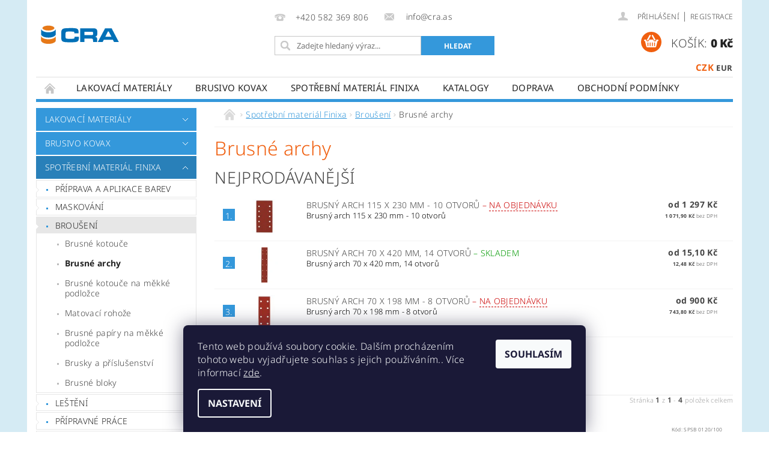

--- FILE ---
content_type: text/html; charset=utf-8
request_url: https://eshop.cra.as/finixa-brusne-archy/
body_size: 17750
content:
<!DOCTYPE html>
<html id="css" xml:lang='cs' lang='cs' class="external-fonts-loaded">
    <head>
        <link rel="preconnect" href="https://cdn.myshoptet.com" /><link rel="dns-prefetch" href="https://cdn.myshoptet.com" /><link rel="preload" href="https://cdn.myshoptet.com/prj/dist/master/cms/libs/jquery/jquery-1.11.3.min.js" as="script" />        <script>
dataLayer = [];
dataLayer.push({'shoptet' : {
    "pageId": 984,
    "pageType": "category",
    "currency": "CZK",
    "currencyInfo": {
        "decimalSeparator": ",",
        "exchangeRate": 1,
        "priceDecimalPlaces": 2,
        "symbol": "K\u010d",
        "symbolLeft": 0,
        "thousandSeparator": " "
    },
    "language": "cs",
    "projectId": 294063,
    "category": {
        "guid": "afc887b9-78aa-11e9-beb1-002590dad85e",
        "path": "Spot\u0159ebn\u00ed materi\u00e1l Finixa | Brou\u0161en\u00ed | Brusn\u00e9 archy",
        "parentCategoryGuid": "6796f207-78aa-11e9-beb1-002590dad85e"
    },
    "cartInfo": {
        "id": null,
        "freeShipping": false,
        "freeShippingFrom": 2500,
        "leftToFreeGift": {
            "formattedPrice": "0 K\u010d",
            "priceLeft": 0
        },
        "freeGift": false,
        "leftToFreeShipping": {
            "priceLeft": 2500,
            "dependOnRegion": 0,
            "formattedPrice": "2 500 K\u010d"
        },
        "discountCoupon": [],
        "getNoBillingShippingPrice": {
            "withoutVat": 0,
            "vat": 0,
            "withVat": 0
        },
        "cartItems": [],
        "taxMode": "ORDINARY"
    },
    "cart": [],
    "customer": {
        "priceRatio": 1,
        "priceListId": 1,
        "groupId": null,
        "registered": false,
        "mainAccount": false
    }
}});
dataLayer.push({'cookie_consent' : {
    "marketing": "denied",
    "analytics": "denied"
}});
document.addEventListener('DOMContentLoaded', function() {
    shoptet.consent.onAccept(function(agreements) {
        if (agreements.length == 0) {
            return;
        }
        dataLayer.push({
            'cookie_consent' : {
                'marketing' : (agreements.includes(shoptet.config.cookiesConsentOptPersonalisation)
                    ? 'granted' : 'denied'),
                'analytics': (agreements.includes(shoptet.config.cookiesConsentOptAnalytics)
                    ? 'granted' : 'denied')
            },
            'event': 'cookie_consent'
        });
    });
});
</script>

        <meta http-equiv="content-type" content="text/html; charset=utf-8" />
        <title>Brusné archy - CRA e-shop</title>

        <meta name="viewport" content="width=device-width, initial-scale=1.0" />
        <meta name="format-detection" content="telephone=no" />

        
            <meta property="og:type" content="website"><meta property="og:site_name" content="eshop.cra.as"><meta property="og:url" content="https://eshop.cra.as/finixa-brusne-archy/"><meta property="og:title" content="Brusné archy - CRA e-shop"><meta name="author" content="CRA e-shop"><meta name="web_author" content="Shoptet.cz"><meta name="dcterms.rightsHolder" content="eshop.cra.as"><meta name="robots" content="index,follow"><meta property="og:image" content="https://cdn.myshoptet.com/usr/eshop.cra.as/user/logos/logo.gif?t=1769209618"><meta property="og:description" content="Brusné archy, CRA e-shop"><meta name="description" content="Brusné archy, CRA e-shop">
        


        
        <noscript>
            <style media="screen">
                #category-filter-hover {
                    display: block !important;
                }
            </style>
        </noscript>
        
    <link href="https://cdn.myshoptet.com/prj/dist/master/cms/templates/frontend_templates/shared/css/font-face/noto-sans.css" rel="stylesheet"><link href="https://cdn.myshoptet.com/prj/dist/master/shop/dist/font-shoptet-04.css.7d79974e5b4cdb582ad8.css" rel="stylesheet">    <script>
        var oldBrowser = false;
    </script>
    <!--[if lt IE 9]>
        <script src="https://cdnjs.cloudflare.com/ajax/libs/html5shiv/3.7.3/html5shiv.js"></script>
        <script>
            var oldBrowser = '<strong>Upozornění!</strong> Používáte zastaralý prohlížeč, který již není podporován. Prosím <a href="https://www.whatismybrowser.com/" target="_blank" rel="nofollow">aktualizujte svůj prohlížeč</a> a zvyšte své UX.';
        </script>
    <![endif]-->

        <style>:root {--color-primary: #3498db;--color-primary-h: 204;--color-primary-s: 70%;--color-primary-l: 53%;--color-primary-hover: #2980b9;--color-primary-hover-h: 204;--color-primary-hover-s: 64%;--color-primary-hover-l: 44%;--color-secondary: #F05F0F;--color-secondary-h: 21;--color-secondary-s: 88%;--color-secondary-l: 50%;--color-secondary-hover: #F05F0F;--color-secondary-hover-h: 21;--color-secondary-hover-s: 88%;--color-secondary-hover-l: 50%;--color-tertiary: #000000;--color-tertiary-h: 0;--color-tertiary-s: 0%;--color-tertiary-l: 0%;--color-tertiary-hover: #000000;--color-tertiary-hover-h: 0;--color-tertiary-hover-s: 0%;--color-tertiary-hover-l: 0%;--color-header-background: #ffffff;--template-font: "Noto Sans";--template-headings-font: "Noto Sans";--header-background-url: url("https://cdn.myshoptet.com/prj/dist/master/cms/img/header_backgrounds/04-blue.png");--cookies-notice-background: #1A1937;--cookies-notice-color: #F8FAFB;--cookies-notice-button-hover: #f5f5f5;--cookies-notice-link-hover: #27263f;--templates-update-management-preview-mode-content: "Náhled aktualizací šablony je aktivní pro váš prohlížeč."}</style>

        <style>:root {--logo-x-position: 8px;--logo-y-position: 38px;--front-image-x-position: 319px;--front-image-y-position: 0px;}</style>

        <link href="https://cdn.myshoptet.com/prj/dist/master/shop/dist/main-04.css.55ec9317567af1708cb4.css" rel="stylesheet" media="screen" />

        <link rel="stylesheet" href="https://cdn.myshoptet.com/prj/dist/master/cms/templates/frontend_templates/_/css/print.css" media="print" />
                            <link rel="shortcut icon" href="/favicon.ico" type="image/x-icon" />
                                    <link rel="canonical" href="https://eshop.cra.as/finixa-brusne-archy/" />
        
        
        
        
                
                            <style>
                    /* custom background */
                    #main-wrapper {
                                                    background-color: #D5EBF4 !important;
                                                                            background-position: top center !important;
                            background-repeat: no-repeat !important;
                                                                            background-attachment: scroll !important;
                                                                    }
                </style>
                    
                <script>var shoptet = shoptet || {};shoptet.abilities = {"about":{"generation":2,"id":"04"},"config":{"category":{"product":{"image_size":"detail_alt_1"}},"navigation_breakpoint":991,"number_of_active_related_products":2,"product_slider":{"autoplay":false,"autoplay_speed":3000,"loop":true,"navigation":true,"pagination":true,"shadow_size":0}},"elements":{"recapitulation_in_checkout":true},"feature":{"directional_thumbnails":false,"extended_ajax_cart":false,"extended_search_whisperer":false,"fixed_header":false,"images_in_menu":false,"product_slider":false,"simple_ajax_cart":true,"smart_labels":false,"tabs_accordion":false,"tabs_responsive":false,"top_navigation_menu":false,"user_action_fullscreen":false}};shoptet.design = {"template":{"name":"Pop","colorVariant":"Sapphire"},"layout":{"homepage":"catalog3","subPage":"catalog3","productDetail":"catalog4"},"colorScheme":{"conversionColor":"#F05F0F","conversionColorHover":"#F05F0F","color1":"#3498db","color2":"#2980b9","color3":"#000000","color4":"#000000"},"fonts":{"heading":"Noto Sans","text":"Noto Sans"},"header":{"backgroundImage":"https:\/\/eshop.cra.ascms\/img\/header_backgrounds\/04-blue.png","image":null,"logo":"https:\/\/eshop.cra.asuser\/logos\/logo.gif","color":"#ffffff"},"background":{"enabled":true,"color":{"enabled":true,"color":"#D5EBF4"},"image":{"url":null,"attachment":"scroll","position":"center"}}};shoptet.config = {};shoptet.events = {};shoptet.runtime = {};shoptet.content = shoptet.content || {};shoptet.updates = {};shoptet.messages = [];shoptet.messages['lightboxImg'] = "Obrázek";shoptet.messages['lightboxOf'] = "z";shoptet.messages['more'] = "Více";shoptet.messages['cancel'] = "Zrušit";shoptet.messages['removedItem'] = "Položka byla odstraněna z košíku.";shoptet.messages['discountCouponWarning'] = "Zapomněli jste uplatnit slevový kupón. Pro pokračování jej uplatněte pomocí tlačítka vedle vstupního pole, nebo jej smažte.";shoptet.messages['charsNeeded'] = "Prosím, použijte minimálně 3 znaky!";shoptet.messages['invalidCompanyId'] = "Neplané IČ, povoleny jsou pouze číslice";shoptet.messages['needHelp'] = "Potřebujete pomoc?";shoptet.messages['showContacts'] = "Zobrazit kontakty";shoptet.messages['hideContacts'] = "Skrýt kontakty";shoptet.messages['ajaxError'] = "Došlo k chybě; obnovte prosím stránku a zkuste to znovu.";shoptet.messages['variantWarning'] = "Zvolte prosím variantu produktu.";shoptet.messages['chooseVariant'] = "Zvolte variantu";shoptet.messages['unavailableVariant'] = "Tato varianta není dostupná a není možné ji objednat.";shoptet.messages['withVat'] = "včetně DPH";shoptet.messages['withoutVat'] = "bez DPH";shoptet.messages['toCart'] = "Do košíku";shoptet.messages['emptyCart'] = "Prázdný košík";shoptet.messages['change'] = "Změnit";shoptet.messages['chosenBranch'] = "Zvolená pobočka";shoptet.messages['validatorRequired'] = "Povinné pole";shoptet.messages['validatorEmail'] = "Prosím vložte platnou e-mailovou adresu";shoptet.messages['validatorUrl'] = "Prosím vložte platnou URL adresu";shoptet.messages['validatorDate'] = "Prosím vložte platné datum";shoptet.messages['validatorNumber'] = "Vložte číslo";shoptet.messages['validatorDigits'] = "Prosím vložte pouze číslice";shoptet.messages['validatorCheckbox'] = "Zadejte prosím všechna povinná pole";shoptet.messages['validatorConsent'] = "Bez souhlasu nelze odeslat.";shoptet.messages['validatorPassword'] = "Hesla se neshodují";shoptet.messages['validatorInvalidPhoneNumber'] = "Vyplňte prosím platné telefonní číslo bez předvolby.";shoptet.messages['validatorInvalidPhoneNumberSuggestedRegion'] = "Neplatné číslo — navržený region: %1";shoptet.messages['validatorInvalidCompanyId'] = "Neplatné IČ, musí být ve tvaru jako %1";shoptet.messages['validatorFullName'] = "Nezapomněli jste příjmení?";shoptet.messages['validatorHouseNumber'] = "Prosím zadejte správné číslo domu";shoptet.messages['validatorZipCode'] = "Zadané PSČ neodpovídá zvolené zemi";shoptet.messages['validatorShortPhoneNumber'] = "Telefonní číslo musí mít min. 8 znaků";shoptet.messages['choose-personal-collection'] = "Prosím vyberte místo doručení u osobního odběru, není zvoleno.";shoptet.messages['choose-external-shipping'] = "Upřesněte prosím vybraný způsob dopravy";shoptet.messages['choose-ceska-posta'] = "Pobočka České Pošty není určena, zvolte prosím některou";shoptet.messages['choose-hupostPostaPont'] = "Pobočka Maďarské pošty není vybrána, zvolte prosím nějakou";shoptet.messages['choose-postSk'] = "Pobočka Slovenské pošty není zvolena, vyberte prosím některou";shoptet.messages['choose-ulozenka'] = "Pobočka Uloženky nebyla zvolena, prosím vyberte některou";shoptet.messages['choose-zasilkovna'] = "Pobočka Zásilkovny nebyla zvolena, prosím vyberte některou";shoptet.messages['choose-ppl-cz'] = "Pobočka PPL ParcelShop nebyla vybrána, vyberte prosím jednu";shoptet.messages['choose-glsCz'] = "Pobočka GLS ParcelShop nebyla zvolena, prosím vyberte některou";shoptet.messages['choose-dpd-cz'] = "Ani jedna z poboček služby DPD Parcel Shop nebyla zvolená, prosím vyberte si jednu z možností.";shoptet.messages['watchdogType'] = "Je zapotřebí vybrat jednu z možností u sledování produktu.";shoptet.messages['watchdog-consent-required'] = "Musíte zaškrtnout všechny povinné souhlasy";shoptet.messages['watchdogEmailEmpty'] = "Prosím vyplňte e-mail";shoptet.messages['privacyPolicy'] = 'Musíte souhlasit s ochranou osobních údajů';shoptet.messages['amountChanged'] = '(množství bylo změněno)';shoptet.messages['unavailableCombination'] = 'Není k dispozici v této kombinaci';shoptet.messages['specifyShippingMethod'] = 'Upřesněte dopravu';shoptet.messages['PIScountryOptionMoreBanks'] = 'Možnost platby z %1 bank';shoptet.messages['PIScountryOptionOneBank'] = 'Možnost platby z 1 banky';shoptet.messages['PIScurrencyInfoCZK'] = 'V měně CZK lze zaplatit pouze prostřednictvím českých bank.';shoptet.messages['PIScurrencyInfoHUF'] = 'V měně HUF lze zaplatit pouze prostřednictvím maďarských bank.';shoptet.messages['validatorVatIdWaiting'] = "Ověřujeme";shoptet.messages['validatorVatIdValid'] = "Ověřeno";shoptet.messages['validatorVatIdInvalid'] = "DIČ se nepodařilo ověřit, i přesto můžete objednávku dokončit";shoptet.messages['validatorVatIdInvalidOrderForbid'] = "Zadané DIČ nelze nyní ověřit, protože služba ověřování je dočasně nedostupná. Zkuste opakovat zadání později, nebo DIČ vymažte s vaši objednávku dokončete v režimu OSS. Případně kontaktujte prodejce.";shoptet.messages['validatorVatIdInvalidOssRegime'] = "Zadané DIČ nemůže být ověřeno, protože služba ověřování je dočasně nedostupná. Vaše objednávka bude dokončena v režimu OSS. Případně kontaktujte prodejce.";shoptet.messages['previous'] = "Předchozí";shoptet.messages['next'] = "Následující";shoptet.messages['close'] = "Zavřít";shoptet.messages['imageWithoutAlt'] = "Tento obrázek nemá popisek";shoptet.messages['newQuantity'] = "Nové množství:";shoptet.messages['currentQuantity'] = "Aktuální množství:";shoptet.messages['quantityRange'] = "Prosím vložte číslo v rozmezí %1 a %2";shoptet.messages['skipped'] = "Přeskočeno";shoptet.messages.validator = {};shoptet.messages.validator.nameRequired = "Zadejte jméno a příjmení.";shoptet.messages.validator.emailRequired = "Zadejte e-mailovou adresu (např. jan.novak@example.com).";shoptet.messages.validator.phoneRequired = "Zadejte telefonní číslo.";shoptet.messages.validator.messageRequired = "Napište komentář.";shoptet.messages.validator.descriptionRequired = shoptet.messages.validator.messageRequired;shoptet.messages.validator.captchaRequired = "Vyplňte bezpečnostní kontrolu.";shoptet.messages.validator.consentsRequired = "Potvrďte svůj souhlas.";shoptet.messages.validator.scoreRequired = "Zadejte počet hvězdiček.";shoptet.messages.validator.passwordRequired = "Zadejte heslo, které bude obsahovat min. 4 znaky.";shoptet.messages.validator.passwordAgainRequired = shoptet.messages.validator.passwordRequired;shoptet.messages.validator.currentPasswordRequired = shoptet.messages.validator.passwordRequired;shoptet.messages.validator.birthdateRequired = "Zadejte datum narození.";shoptet.messages.validator.billFullNameRequired = "Zadejte jméno a příjmení.";shoptet.messages.validator.deliveryFullNameRequired = shoptet.messages.validator.billFullNameRequired;shoptet.messages.validator.billStreetRequired = "Zadejte název ulice.";shoptet.messages.validator.deliveryStreetRequired = shoptet.messages.validator.billStreetRequired;shoptet.messages.validator.billHouseNumberRequired = "Zadejte číslo domu.";shoptet.messages.validator.deliveryHouseNumberRequired = shoptet.messages.validator.billHouseNumberRequired;shoptet.messages.validator.billZipRequired = "Zadejte PSČ.";shoptet.messages.validator.deliveryZipRequired = shoptet.messages.validator.billZipRequired;shoptet.messages.validator.billCityRequired = "Zadejte název města.";shoptet.messages.validator.deliveryCityRequired = shoptet.messages.validator.billCityRequired;shoptet.messages.validator.companyIdRequired = "Zadejte IČ.";shoptet.messages.validator.vatIdRequired = "Zadejte DIČ.";shoptet.messages.validator.billCompanyRequired = "Zadejte název společnosti.";shoptet.messages['loading'] = "Načítám…";shoptet.messages['stillLoading'] = "Stále načítám…";shoptet.messages['loadingFailed'] = "Načtení se nezdařilo. Zkuste to znovu.";shoptet.messages['productsSorted'] = "Produkty seřazeny.";shoptet.messages['formLoadingFailed'] = "Formulář se nepodařilo načíst. Zkuste to prosím znovu.";shoptet.messages.moreInfo = "Více informací";shoptet.config.orderingProcess = {active: false,step: false};shoptet.config.documentsRounding = '3';shoptet.config.documentPriceDecimalPlaces = '0';shoptet.config.thousandSeparator = ' ';shoptet.config.decSeparator = ',';shoptet.config.decPlaces = '2';shoptet.config.decPlacesSystemDefault = '2';shoptet.config.currencySymbol = 'Kč';shoptet.config.currencySymbolLeft = '0';shoptet.config.defaultVatIncluded = 1;shoptet.config.defaultProductMaxAmount = 9999;shoptet.config.inStockAvailabilityId = -1;shoptet.config.defaultProductMaxAmount = 9999;shoptet.config.inStockAvailabilityId = -1;shoptet.config.cartActionUrl = '/action/Cart';shoptet.config.advancedOrderUrl = '/action/Cart/GetExtendedOrder/';shoptet.config.cartContentUrl = '/action/Cart/GetCartContent/';shoptet.config.stockAmountUrl = '/action/ProductStockAmount/';shoptet.config.addToCartUrl = '/action/Cart/addCartItem/';shoptet.config.removeFromCartUrl = '/action/Cart/deleteCartItem/';shoptet.config.updateCartUrl = '/action/Cart/setCartItemAmount/';shoptet.config.addDiscountCouponUrl = '/action/Cart/addDiscountCoupon/';shoptet.config.setSelectedGiftUrl = '/action/Cart/setSelectedGift/';shoptet.config.rateProduct = '/action/ProductDetail/RateProduct/';shoptet.config.customerDataUrl = '/action/OrderingProcess/step2CustomerAjax/';shoptet.config.registerUrl = '/registrace/';shoptet.config.agreementCookieName = 'site-agreement';shoptet.config.cookiesConsentUrl = '/action/CustomerCookieConsent/';shoptet.config.cookiesConsentIsActive = 1;shoptet.config.cookiesConsentOptAnalytics = 'analytics';shoptet.config.cookiesConsentOptPersonalisation = 'personalisation';shoptet.config.cookiesConsentOptNone = 'none';shoptet.config.cookiesConsentRefuseDuration = 7;shoptet.config.cookiesConsentName = 'CookiesConsent';shoptet.config.agreementCookieExpire = 30;shoptet.config.cookiesConsentSettingsUrl = '/cookies-settings/';shoptet.config.fonts = {"google":{"attributes":"300,400,600,700,900:latin-ext","families":["Noto Sans"],"urls":["https:\/\/cdn.myshoptet.com\/prj\/dist\/master\/cms\/templates\/frontend_templates\/shared\/css\/font-face\/noto-sans.css"]},"custom":{"families":["shoptet"],"urls":["https:\/\/cdn.myshoptet.com\/prj\/dist\/master\/shop\/dist\/font-shoptet-04.css.7d79974e5b4cdb582ad8.css"]}};shoptet.config.mobileHeaderVersion = '1';shoptet.config.fbCAPIEnabled = false;shoptet.config.fbPixelEnabled = true;shoptet.config.fbCAPIUrl = '/action/FacebookCAPI/';shoptet.content.regexp = /strana-[0-9]+[\/]/g;shoptet.content.colorboxHeader = '<div class="colorbox-html-content">';shoptet.content.colorboxFooter = '</div>';shoptet.customer = {};shoptet.csrf = shoptet.csrf || {};shoptet.csrf.token = 'csrf_U2jUaPam9c5e90bdee37478c';shoptet.csrf.invalidTokenModal = '<div><h2>Přihlaste se prosím znovu</h2><p>Omlouváme se, ale Váš CSRF token pravděpodobně vypršel. Abychom mohli udržet Vaši bezpečnost na co největší úrovni potřebujeme, abyste se znovu přihlásili.</p><p>Děkujeme za pochopení.</p><div><a href="/login/?backTo=%2Ffinixa-brusne-archy%2F">Přihlášení</a></div></div> ';shoptet.csrf.formsSelector = 'csrf-enabled';shoptet.csrf.submitListener = true;shoptet.csrf.validateURL = '/action/ValidateCSRFToken/Index/';shoptet.csrf.refreshURL = '/action/RefreshCSRFTokenNew/Index/';shoptet.csrf.enabled = true;shoptet.config.googleAnalytics ||= {};shoptet.config.googleAnalytics.isGa4Enabled = true;shoptet.config.googleAnalytics.route ||= {};shoptet.config.googleAnalytics.route.ua = "UA";shoptet.config.googleAnalytics.route.ga4 = "GA4";shoptet.config.ums_a11y_category_page = true;shoptet.config.discussion_rating_forms = false;shoptet.config.ums_forms_redesign = false;shoptet.config.showPriceWithoutVat = '';shoptet.config.ums_a11y_login = false;</script>
        <script src="https://cdn.myshoptet.com/prj/dist/master/cms/libs/jquery/jquery-1.11.3.min.js"></script><script src="https://cdn.myshoptet.com/prj/dist/master/cms/libs/jquery/jquery-migrate-1.4.1.min.js"></script><script src="https://cdn.myshoptet.com/prj/dist/master/cms/libs/jquery/jquery-ui-1.8.24.min.js"></script>
    <script src="https://cdn.myshoptet.com/prj/dist/master/shop/dist/main-04.js.cd0f12ca7fcb266dd765.js"></script>
<script src="https://cdn.myshoptet.com/prj/dist/master/shop/dist/shared-2g.js.aa13ef3ecca51cd89ec5.js"></script><script src="https://cdn.myshoptet.com/prj/dist/master/cms/libs/jqueryui/i18n/datepicker-cs.js"></script><script>if (window.self !== window.top) {const script = document.createElement('script');script.type = 'module';script.src = "https://cdn.myshoptet.com/prj/dist/master/shop/dist/editorPreview.js.e7168e827271d1c16a1d.js";document.body.appendChild(script);}</script>        <script>
            jQuery.extend(jQuery.cybergenicsFormValidator.messages, {
                required: "Povinné pole",
                email: "Prosím vložte platnou e-mailovou adresu",
                url: "Prosím vložte platnou URL adresu",
                date: "Prosím vložte platné datum",
                number: "Vložte číslo",
                digits: "Prosím vložte pouze číslice",
                checkbox: "Zadejte prosím všechna povinná pole",
                validatorConsent: "Bez souhlasu nelze odeslat.",
                password: "Hesla se neshodují",
                invalidPhoneNumber: "Vyplňte prosím platné telefonní číslo bez předvolby.",
                invalidCompanyId: 'Nevalidní IČ, musí mít přesně 8 čísel (před kratší IČ lze dát nuly)',
                fullName: "Nezapomněli jste příjmení?",
                zipCode: "Zadané PSČ neodpovídá zvolené zemi",
                houseNumber: "Prosím zadejte správné číslo domu",
                shortPhoneNumber: "Telefonní číslo musí mít min. 8 znaků",
                privacyPolicy: "Musíte souhlasit s ochranou osobních údajů"
            });
        </script>
                                    
                
        
        <!-- User include -->
                <!-- project html code header -->
<meta name="facebook-domain-verification" content="im7fgdamybt63wc588113jgmj0uflw" />

<style type="text/css">

h1 { text-transform: none;
        color: #F05F0F;
        font-size: 2rem;
 }

#main {
    background: #FFFFFF;
}

p {
    color: #000000;
}

.p-name {
    color: #2E5A83;
    font-weight: bold;
}

#subcategories a {
    color: #2E5A83;
    font-weight: bold;
}

.bool-tip {
    background: #0170B7;
}

.bool-action, .bool-discount {
    background: #F05F0F;
}

.red {
    color: #F05F0F;
}

.information-bubble {
    color: #F05F0F;
}

#menu li a, .navigation-menu li a {
  padding: 0 1.2rem 0; }

</style>

        <!-- /User include -->
                                <!-- Global site tag (gtag.js) - Google Analytics -->
    <script async src="https://www.googletagmanager.com/gtag/js?id=G-MTWZM4S0D8"></script>
    <script>
        
        window.dataLayer = window.dataLayer || [];
        function gtag(){dataLayer.push(arguments);}
        

                    console.debug('default consent data');

            gtag('consent', 'default', {"ad_storage":"denied","analytics_storage":"denied","ad_user_data":"denied","ad_personalization":"denied","wait_for_update":500});
            dataLayer.push({
                'event': 'default_consent'
            });
        
        gtag('js', new Date());

        
                gtag('config', 'G-MTWZM4S0D8', {"groups":"GA4","send_page_view":false,"content_group":"category","currency":"CZK","page_language":"cs"});
        
        
        
        
        
        
                    gtag('event', 'page_view', {"send_to":"GA4","page_language":"cs","content_group":"category","currency":"CZK"});
        
        
        
        
        
        
        
        
        
        
        
        
        
        document.addEventListener('DOMContentLoaded', function() {
            if (typeof shoptet.tracking !== 'undefined') {
                for (var id in shoptet.tracking.bannersList) {
                    gtag('event', 'view_promotion', {
                        "send_to": "UA",
                        "promotions": [
                            {
                                "id": shoptet.tracking.bannersList[id].id,
                                "name": shoptet.tracking.bannersList[id].name,
                                "position": shoptet.tracking.bannersList[id].position
                            }
                        ]
                    });
                }
            }

            shoptet.consent.onAccept(function(agreements) {
                if (agreements.length !== 0) {
                    console.debug('gtag consent accept');
                    var gtagConsentPayload =  {
                        'ad_storage': agreements.includes(shoptet.config.cookiesConsentOptPersonalisation)
                            ? 'granted' : 'denied',
                        'analytics_storage': agreements.includes(shoptet.config.cookiesConsentOptAnalytics)
                            ? 'granted' : 'denied',
                                                                                                'ad_user_data': agreements.includes(shoptet.config.cookiesConsentOptPersonalisation)
                            ? 'granted' : 'denied',
                        'ad_personalization': agreements.includes(shoptet.config.cookiesConsentOptPersonalisation)
                            ? 'granted' : 'denied',
                        };
                    console.debug('update consent data', gtagConsentPayload);
                    gtag('consent', 'update', gtagConsentPayload);
                    dataLayer.push(
                        { 'event': 'update_consent' }
                    );
                }
            });
        });
    </script>

                <!-- Facebook Pixel Code -->
<script type="text/plain" data-cookiecategory="analytics">
!function(f,b,e,v,n,t,s){if(f.fbq)return;n=f.fbq=function(){n.callMethod?
            n.callMethod.apply(n,arguments):n.queue.push(arguments)};if(!f._fbq)f._fbq=n;
            n.push=n;n.loaded=!0;n.version='2.0';n.queue=[];t=b.createElement(e);t.async=!0;
            t.src=v;s=b.getElementsByTagName(e)[0];s.parentNode.insertBefore(t,s)}(window,
            document,'script','//connect.facebook.net/en_US/fbevents.js');
$(document).ready(function(){
fbq('set', 'autoConfig', 'false', '437408200812339')
fbq("init", "437408200812339", {}, { agent:"plshoptet" });
fbq("track", "PageView",{}, {"eventID":"9f4b40e31516cd3e25bd4712143fd0a0"});
window.dataLayer = window.dataLayer || [];
dataLayer.push({"fbpixel": "loaded","event": "fbloaded"});
fbq("track", "ViewCategory", {"content_name":"Brusn\u00e9 archy","content_category":"Brusn\u00e9 archy","content_ids":["SPSD 0080\/100","SPSC 0080","SPSB 0080\/100","SPSA 0080\/100"],"content_type":"product"}, {"eventID":"9f4b40e31516cd3e25bd4712143fd0a0"});
});
</script>
<noscript>
<img height="1" width="1" style="display:none" src="https://www.facebook.com/tr?id=437408200812339&ev=PageView&noscript=1"/>
</noscript>
<!-- End Facebook Pixel Code -->

                                                    </head>
        <body class="desktop id-984 in-finixa-brusne-archy template-04 type-category page-category ajax-add-to-cart">
        
        <div id="fb-root"></div>
        <script>
            window.fbAsyncInit = function() {
                FB.init({
                    autoLogAppEvents : true,
                    xfbml            : true,
                    version          : 'v24.0'
                });
            };
        </script>
        <script async defer crossorigin="anonymous" src="https://connect.facebook.net/cs_CZ/sdk.js#xfbml=1&version=v24.0"></script>
        
                
        
        <div id="main-wrapper">
            <div id="main-wrapper-in" class="large-12 medium-12 small-12">
                <div id="main" class="large-12 medium-12 small-12 row">

                    

                    <div id="header" class="large-12 medium-12 small-12 columns">
                        <header id="header-in" class="large-12 medium-12 small-12 clearfix">
                            
<div class="row currable">
    
                        <div class="large-4 medium-4 small-6 columns">
                        <a href="/" title="CRA e-shop" id="logo" data-testid="linkWebsiteLogo"><img src="https://cdn.myshoptet.com/usr/eshop.cra.as/user/logos/logo.gif" alt="CRA e-shop" /></a>
        </div>
    
    
        <div class="large-4 medium-4 small-12 columns">
                                                <div class="large-12 row collapse header-contacts">
                                                                                       <div class="large-6 medium-12 small-12 header-phone columns left">
                    <a href="tel:+420582369806" title="Telefon"><span>+420 582 369 806</span></a>
                    </div>
                                                    <div class="large-6 medium-12 small-12 header-email columns left">
                                                    <a href="mailto:info@cra.as"><span>
                            info@cra.as</span></a>
                                            </div>
                            </div>
            
                        <div class="searchform large-12 medium-12 small-12" itemscope itemtype="https://schema.org/WebSite">
                <meta itemprop="headline" content="Brusné archy"/>
<meta itemprop="url" content="https://eshop.cra.as"/>
        <meta itemprop="text" content="Brusné archy, CRA e-shop"/>

                <form class="search-whisperer-wrap-v1 search-whisperer-wrap" action="/action/ProductSearch/prepareString/" method="post" itemprop="potentialAction" itemscope itemtype="https://schema.org/SearchAction" data-testid="searchForm">
                    <fieldset>
                        <meta itemprop="target" content="https://eshop.cra.as/vyhledavani/?string={string}"/>
                        <div class="large-8 medium-8 small-12 left">
                            <input type="hidden" name="language" value="cs" />
                            <input type="search" name="string" itemprop="query-input" class="s-word" placeholder="Zadejte hledaný výraz..." autocomplete="off" data-testid="searchInput" />
                        </div>
                        <div class="tar large-4 medium-4 small-2 left b-search-wrap">
                            <input type="submit" value="Hledat" class="b-search tiny button" data-testid="searchBtn" />
                        </div>
                        <div class="search-whisperer-container-js"></div>
                        <div class="search-notice large-12 medium-12 small-12" data-testid="searchMsg">Prosím, použijte minimálně 3 znaky!</div>
                    </fieldset>
                </form>
            </div>
        </div>
    
    
        <div class="large-4 medium-4 small-12 columns">
                        <div id="top-links" class="large-12 medium-12 small-12">
                <span class="responsive-mobile-visible responsive-all-hidden box-account-links-trigger-wrap">
                    <span class="box-account-links-trigger"></span>
                </span>
                <ul class="responsive-mobile-hidden box-account-links list-inline list-reset">
                    
                                                                                                                        <li>
                                        <a class="icon-account-login" href="/login/?backTo=%2Ffinixa-brusne-archy%2F" title="Přihlášení" data-testid="signin" rel="nofollow"><span>Přihlášení</span></a>
                                    </li>
                                    <li>
                                        <span class="responsive-mobile-hidden"> |</span>
                                        <a href="/registrace/" title="Registrace" data-testid="headerSignup" rel="nofollow">Registrace</a>
                                    </li>
                                                                                                        
                </ul>
            </div>
                                        <div id="langs-curr">
                    <strong>
                                                    <a href="/action/Currency/changeCurrency/?currencyCode=CZK" title="CZK" class="active" rel="nofollow">CZK</a>
                                                    <a href="/action/Currency/changeCurrency/?currencyCode=EUR" title="EUR" rel="nofollow">EUR</a>
                                            </strong>
                </div>
            
                                            
                <div class="place-cart-here">
                    <div id="header-cart-wrapper" class="header-cart-wrapper menu-element-wrap">
    <a href="/kosik/" id="header-cart" class="header-cart" data-testid="headerCart" rel="nofollow">
        <span class="responsive-mobile-hidden">Košík:</span>
        
        <strong class="header-cart-price" data-testid="headerCartPrice">
            0 Kč
        </strong>
    </a>

    <div id="cart-recapitulation" class="cart-recapitulation menu-element-submenu align-right hover-hidden" data-testid="popupCartWidget">
                    <div class="cart-reca-single darken tac" data-testid="cartTitle">
                Váš nákupní košík je prázdný            </div>
            </div>
</div>
                </div>
                    </div>
    
</div>

             <nav id="menu" class="large-12 medium-12 small-12"><ul class="inline-list list-inline valign-top-inline left"><li class="first-line"><a href="/" id="a-home" data-testid="headerMenuItem">Úvodní stránka</a></li><li class="menu-item-833 navigation-submenu-trigger-wrap icon-menu-arrow-wrap">
        <a href="/baslac-lesonal-troton/" data-testid="headerMenuItem">
                    <span class="navigation-submenu-trigger icon-menu-arrow-down icon-menu-arrow"></span>
                Lakovací materiály
    </a>
        <ul class="navigation-submenu navigation-menu">
                    <li class="menu-item-836">
                <a href="/baslac/" data-image="https://cdn.myshoptet.com/usr/eshop.cra.as/user/categories/thumb/groupe-narrow.png">Baslac</a>
            </li>
                    <li class="menu-item-1167">
                <a href="/lesonal/" data-image="https://cdn.myshoptet.com/usr/eshop.cra.as/user/categories/thumb/lesonal_kategorie.jpg">Lesonal</a>
            </li>
                    <li class="menu-item-885">
                <a href="/troton/" data-image="https://cdn.myshoptet.com/usr/eshop.cra.as/user/categories/thumb/gupa_master_.jpg">Troton</a>
            </li>
            </ul>
    </li><li class="menu-item-695 navigation-submenu-trigger-wrap icon-menu-arrow-wrap">
        <a href="/kovax/" data-testid="headerMenuItem">
                    <span class="navigation-submenu-trigger icon-menu-arrow-down icon-menu-arrow"></span>
                Brusivo Kovax
    </a>
        <ul class="navigation-submenu navigation-menu">
                    <li class="menu-item-701">
                <a href="/kovax-brusne-kotouce-p40-p600/" data-image="https://cdn.myshoptet.com/usr/eshop.cra.as/user/categories/thumb/premium_776-568_152mm15h_300dpi.jpg">Brusné kotouče P40 - P600</a>
            </li>
                    <li class="menu-item-743">
                <a href="/kovax-brusne-kotouce-p800-p3000/" data-image="https://cdn.myshoptet.com/usr/eshop.cra.as/user/categories/thumb/magicdisc1_320_152mm15h_300dpi.jpg">Brusné kotouče P240 - P3000</a>
            </li>
                    <li class="menu-item-758">
                <a href="/kovax-brusne-formaty-p60-p400/" data-image="https://cdn.myshoptet.com/usr/eshop.cra.as/user/categories/thumb/premium_747_70x198mm8h_300dpi-1.jpg">Brusné formáty a role P60 - P400</a>
            </li>
                    <li class="menu-item-773">
                <a href="/kovax-brusne-formaty-p240-p3000/" data-image="https://cdn.myshoptet.com/usr/eshop.cra.as/user/categories/thumb/buflexdry_130x170mm_300dpi.jpg">Brusné formáty P240 - P3000</a>
            </li>
                    <li class="menu-item-1250">
                <a href="/brusne-houby/" data-image="https://cdn.myshoptet.com/usr/eshop.cra.as/user/categories/thumb/highflex_backsidesall.jpg">Brusné houby</a>
            </li>
                    <li class="menu-item-788">
                <a href="/brusivo-netkane-kofle-x/" data-image="https://cdn.myshoptet.com/usr/eshop.cra.as/user/categories/thumb/scuff-x_greyred_rolls_300dpi.jpg">Brusivo netkané Kofle-X</a>
            </li>
                    <li class="menu-item-791">
                <a href="/kovax-brusivo-na-penove-podlozce-foam-x/" data-image="https://cdn.myshoptet.com/usr/eshop.cra.as/user/categories/thumb/foamroll_kfx_115x25mm_doos_300dpi.jpg">Brusivo na pěnové podložce Foam-X</a>
            </li>
                    <li class="menu-item-794">
                <a href="/maskovaci-pasky/" data-image="https://cdn.myshoptet.com/usr/eshop.cra.as/user/categories/thumb/economy_maskingtape_9006036_36mm_72dpi.jpg">Maskovací pásky</a>
            </li>
                    <li class="menu-item-797">
                <a href="/kovax-rucni-bloky/" data-image="https://cdn.myshoptet.com/usr/eshop.cra.as/user/categories/thumb/handblock_assilex_8852140_120x160mmi.jpg">Ruční bloky</a>
            </li>
                    <li class="menu-item-800">
                <a href="/kovax-podlozne-talire/" data-image="https://cdn.myshoptet.com/usr/eshop.cra.as/user/categories/thumb/8850159_backuppad_proma-x_152mm15h_300dpi.jpg">Podložné talíře</a>
            </li>
                    <li class="menu-item-803">
                <a href="/kovax-mezivrstvy/" data-image="https://cdn.myshoptet.com/usr/eshop.cra.as/user/categories/thumb/9710091_interfacepad_soft_superassilex_152mm15h_300dpi.jpg">Mezivrstvy</a>
            </li>
                    <li class="menu-item-806">
                <a href="/kovax-rucni-podlozky/" data-image="https://cdn.myshoptet.com/usr/eshop.cra.as/user/categories/thumb/assilexpadm_9710094_75x120mm_300dpi.jpg">Ruční podložky</a>
            </li>
                    <li class="menu-item-809">
                <a href="/kovax-lestici-a-matovaci-pasty/" data-image="https://cdn.myshoptet.com/usr/eshop.cra.as/user/categories/thumb/eagelplex_8524050_1l_300dpi.jpg">Lešticí a matovací pasty</a>
            </li>
                    <li class="menu-item-827">
                <a href="/kovax-lestici-podlozky/" data-image="https://cdn.myshoptet.com/usr/eshop.cra.as/user/categories/thumb/hexagonpad_yellow_8586752_100mm_300dpi.jpg">Lešticí podložky</a>
            </li>
                    <li class="menu-item-812">
                <a href="/kovax-naradi/" data-image="https://cdn.myshoptet.com/usr/eshop.cra.as/user/categories/thumb/proma-xelectric150_9100500_300dpi.jpg">Nářadí</a>
            </li>
                    <li class="menu-item-815">
                <a href="/kovax-kompletni-katalog/" data-image="https://cdn.myshoptet.com/usr/eshop.cra.as/user/categories/thumb/katalog_kovax_2023.jpg">Katalog Kovax</a>
            </li>
            </ul>
    </li><li class="menu-item-858 navigation-submenu-trigger-wrap icon-menu-arrow-wrap">
        <a href="/finixa/" data-testid="headerMenuItem">
                    <span class="navigation-submenu-trigger icon-menu-arrow-down icon-menu-arrow"></span>
                Spotřební materiál Finixa
    </a>
        <ul class="navigation-submenu navigation-menu">
                    <li class="menu-item-876">
                <a href="/priprava-a-aplikace-barev/" data-image="https://cdn.myshoptet.com/usr/eshop.cra.as/user/categories/thumb/spg_81-2017o__ez.jpg">Příprava a aplikace barev</a>
            </li>
                    <li class="menu-item-942">
                <a href="/maskovani/" data-image="https://cdn.myshoptet.com/usr/eshop.cra.as/user/categories/thumb/fol-mst-2.jpg">Maskování</a>
            </li>
                    <li class="menu-item-978">
                <a href="/brouseni/" data-image="https://cdn.myshoptet.com/usr/eshop.cra.as/user/categories/thumb/sam_00-01.jpg">Broušení</a>
            </li>
                    <li class="menu-item-1005">
                <a href="/finixa-lesteni/" data-image="https://cdn.myshoptet.com/usr/eshop.cra.as/user/categories/thumb/polishing_set__.jpg">Leštění</a>
            </li>
                    <li class="menu-item-1011">
                <a href="/finixa-pripravne-prace/" data-image="https://cdn.myshoptet.com/usr/eshop.cra.as/user/categories/thumb/sof_20-21.jpg">Přípravné práce</a>
            </li>
                    <li class="menu-item-1038">
                <a href="/finixa-oprava-karoserie/" data-image="https://cdn.myshoptet.com/usr/eshop.cra.as/user/categories/thumb/pli_50-55-60.jpg">Oprava karoserie</a>
            </li>
                    <li class="menu-item-1074">
                <a href="/finixa-opravy-vad-a-reseni-problemu/" data-image="https://cdn.myshoptet.com/usr/eshop.cra.as/user/categories/thumb/drf_05.jpg">Opravy vad a řešení problémů</a>
            </li>
                    <li class="menu-item-1095">
                <a href="/finixa-vyrobky-pro-lakovaci-kabiny-a-pracoviste/" data-image="https://cdn.myshoptet.com/usr/eshop.cra.as/user/categories/thumb/cbp_05-25.jpg">Výrobky pro lakovací kabiny a pracoviště</a>
            </li>
                    <li class="menu-item-1098">
                <a href="/finixa-ochranne-pomucky/" data-image="https://cdn.myshoptet.com/usr/eshop.cra.as/user/categories/thumb/mas_20.jpg">Ochranné pomůcky</a>
            </li>
                    <li class="menu-item-1119">
                <a href="/finixa-ochrana-interieru-a-exterieru-automobilu/" data-image="https://cdn.myshoptet.com/usr/eshop.cra.as/user/categories/thumb/set_drw_05_wwb_00_buc_12_bui_12_mhw_05-10.jpg">Ochrana interiéru a exteriéru automobilů</a>
            </li>
                    <li class="menu-item-1137">
                <a href="/finixa-vybaveni-lakoven/" data-image="https://cdn.myshoptet.com/usr/eshop.cra.as/user/categories/thumb/equ_57.jpg">Vybavení lakoven</a>
            </li>
                    <li class="menu-item-1161">
                <a href="/finixa-reklamni-predmety/" data-image="https://cdn.myshoptet.com/usr/eshop.cra.as/user/categories/thumb/pro_035_no_controller.jpg">Reklamní předměty</a>
            </li>
                    <li class="menu-item-1301">
                <a href="/katalog-finixa/" data-image="https://cdn.myshoptet.com/usr/eshop.cra.as/user/categories/thumb/katalog_finixa_2023.jpg">KATALOG FINIXA</a>
            </li>
            </ul>
    </li><li class="menu-item-1310">
    <a href="/katalogy/" data-testid="headerMenuItem">
        Katalogy
    </a>
</li><li class="menu-item-1272">
    <a href="/doprava/" data-testid="headerMenuItem">
        Doprava
    </a>
</li><li class="menu-item-39">
    <a href="/obchodni-podminky/" data-testid="headerMenuItem">
        Obchodní podmínky
    </a>
</li><li class="menu-item-29">
    <a href="/kontakty/" data-testid="headerMenuItem">
        Kontakty
    </a>
</li></ul><div id="menu-helper-wrapper"><div id="menu-helper" data-testid="hamburgerMenu">&nbsp;</div><ul id="menu-helper-box"></ul></div></nav>

<script>
    $(document).ready(function() {
        checkSearchForm($('.searchform'), "Prosím, použijte minimálně 3 znaky!");
    });
    var userOptions = {
        carousel : {
            stepTimer : 5000,
            fadeTimer : 800
        }
    };
</script>

                        </header>
                    </div>
                    <div id="main-in" class="large-12 medium-12 small-12 columns">
                        <div id="main-in-in" class="large-12 medium-12 small-12">
                            
                            <div id="content" class="large-12 medium-12 small-12 row">
                                
                                                                            <aside id="column-l" class="large-3 medium-3 small-12 columns">
                                            <div id="column-l-in">
                                                                                                                                                    <div class="box-even">
                        
<div id="categories">
                        <div class="categories cat-01 expandable" id="cat-833">
                <div class="topic"><a href="/baslac-lesonal-troton/">Lakovací materiály</a></div>
        
    <ul >
                    <li class="expandable"><a href="/baslac/" title="Baslac">Baslac</a>
            </li>                 <li class="expandable"><a href="/lesonal/" title="Lesonal">Lesonal</a>
            </li>                 <li class="expandable"><a href="/troton/" title="Troton">Troton</a>
            </li>     </ul> 
    </div>
            <div class="categories cat-02 expandable" id="cat-695">
                <div class="topic"><a href="/kovax/">Brusivo Kovax</a></div>
        
    <ul >
                    <li class="expandable"><a href="/kovax-brusne-kotouce-p40-p600/" title="Brusné kotouče P40 - P600">Brusné kotouče P40 - P600</a>
            </li>                 <li class="expandable"><a href="/kovax-brusne-kotouce-p800-p3000/" title="Brusné kotouče P240 - P3000">Brusné kotouče P240 - P3000</a>
            </li>                 <li class="expandable"><a href="/kovax-brusne-formaty-p60-p400/" title="Brusné formáty a role P60 - P400">Brusné formáty a role P60 - P400</a>
            </li>                 <li class="expandable"><a href="/kovax-brusne-formaty-p240-p3000/" title="Brusné formáty P240 - P3000">Brusné formáty P240 - P3000</a>
            </li>                 <li ><a href="/brusne-houby/" title="Brusné houby">Brusné houby</a>
                            </li>                 <li ><a href="/brusivo-netkane-kofle-x/" title="Brusivo netkané Kofle-X">Brusivo netkané Kofle-X</a>
                            </li>                 <li ><a href="/kovax-brusivo-na-penove-podlozce-foam-x/" title="Brusivo na pěnové podložce Foam-X">Brusivo na pěnové podložce Foam-X</a>
                            </li>                 <li ><a href="/maskovaci-pasky/" title="Maskovací pásky">Maskovací pásky</a>
                            </li>                 <li ><a href="/kovax-rucni-bloky/" title="Ruční bloky">Ruční bloky</a>
                            </li>                 <li ><a href="/kovax-podlozne-talire/" title="Podložné talíře">Podložné talíře</a>
                            </li>                 <li ><a href="/kovax-mezivrstvy/" title="Mezivrstvy">Mezivrstvy</a>
                            </li>                 <li ><a href="/kovax-rucni-podlozky/" title="Ruční podložky">Ruční podložky</a>
                            </li>                 <li ><a href="/kovax-lestici-a-matovaci-pasty/" title="Lešticí a matovací pasty">Lešticí a matovací pasty</a>
                            </li>                 <li ><a href="/kovax-lestici-podlozky/" title="Lešticí podložky">Lešticí podložky</a>
                            </li>                 <li ><a href="/kovax-naradi/" title="Nářadí">Nářadí</a>
                            </li>                 <li ><a href="/kovax-kompletni-katalog/" title="Katalog Kovax">Katalog Kovax</a>
                            </li>     </ul> 
    </div>
            <div class="categories cat-01 expandable cat-active expanded" id="cat-858">
                <div class="topic"><a href="/finixa/" class="expanded">Spotřební materiál Finixa</a></div>
        
    <ul class="expanded">
                    <li class="expandable"><a href="/priprava-a-aplikace-barev/" title="Příprava a aplikace barev">Příprava a aplikace barev</a>
            </li>                 <li class="expandable"><a href="/maskovani/" title="Maskování">Maskování</a>
            </li>                 <li class="active expandable expanded"><a href="/brouseni/" title="Broušení">Broušení</a>
                                <ul class="expanded">
                                                <li ><a href="/finixa-brusne-kotouce/" title="Brusné kotouče">Brusné kotouče</a>
                                                            </li>                                     <li class="active "><a href="/finixa-brusne-archy/" title="Brusné archy">Brusné archy</a>
                                                            </li>                                     <li ><a href="/finixa-brusne-kotouce-na-mekke-podlozce/" title="Brusné kotouče na měkké podložce">Brusné kotouče na měkké podložce</a>
                                                            </li>                                     <li ><a href="/finixa-matovaci-rohoze/" title="Matovací rohože">Matovací rohože</a>
                                                            </li>                                     <li ><a href="/finixa-brusne-papiry-na-mekke-podlozce/" title="Brusné papíry na měkké podložce">Brusné papíry na měkké podložce</a>
                                                            </li>                                     <li ><a href="/finixa-brusky-a-prislusenstvi/" title="Brusky a příslušenství">Brusky a příslušenství</a>
                                                            </li>                                     <li ><a href="/finixa-brusne-bloky/" title="Brusné bloky">Brusné bloky</a>
                            </li>                     </ul>                     </li>                 <li ><a href="/finixa-lesteni/" title="Leštění">Leštění</a>
            </li>                 <li class="expandable"><a href="/finixa-pripravne-prace/" title="Přípravné práce">Přípravné práce</a>
            </li>                 <li class="expandable"><a href="/finixa-oprava-karoserie/" title="Oprava karoserie">Oprava karoserie</a>
            </li>                 <li ><a href="/finixa-opravy-vad-a-reseni-problemu/" title="Opravy vad a řešení problémů">Opravy vad a řešení problémů</a>
                            </li>                 <li ><a href="/finixa-vyrobky-pro-lakovaci-kabiny-a-pracoviste/" title="Výrobky pro lakovací kabiny a pracoviště">Výrobky pro lakovací kabiny a pracoviště</a>
                            </li>                 <li class="expandable"><a href="/finixa-ochranne-pomucky/" title="Ochranné pomůcky">Ochranné pomůcky</a>
            </li>                 <li class="expandable"><a href="/finixa-ochrana-interieru-a-exterieru-automobilu/" title="Ochrana interiéru a exteriéru automobilů">Ochrana interiéru a exteriéru automobilů</a>
            </li>                 <li class="expandable"><a href="/finixa-vybaveni-lakoven/" title="Vybavení lakoven">Vybavení lakoven</a>
            </li>                 <li ><a href="/finixa-reklamni-predmety/" title="Reklamní předměty">Reklamní předměty</a>
                            </li>                 <li ><a href="/katalog-finixa/" title="KATALOG FINIXA">KATALOG FINIXA</a>
                            </li>     </ul> 
    </div>
        
        
</div>

                    </div>
                                                                                                                                                        <div class="box-odd">
                        <div id="onlinePayments" class="box hide-for-small">
    <h3 class="topic">Přijímáme online platby</h3>
    <p>
        <img src="https://cdn.myshoptet.com/prj/dist/master/cms/img/common/payment_logos/payments.png" alt="Loga kreditních karet">
    </p>
</div>

                    </div>
                                                                                                                    <div class="banner banner3" ><a href="/baslac/" data-ec-promo-id="13" class="extended-empty" ><img src="https://cdn.myshoptet.com/usr/eshop.cra.as/user/banners/logo-baslac.png?612f461c" fetchpriority="high" alt="Baslac" width="300" height="76" /></a></div>
                                                                                <div class="banner banner6" ><a href="/lesonal/" data-ec-promo-id="16" class="extended-empty" ><img src="https://cdn.myshoptet.com/usr/eshop.cra.as/user/banners/logo-lesonal.png?612f4628" fetchpriority="high" alt="Lesonal" width="300" height="54" /></a></div>
                                                                                <div class="banner banner10" ><a href="/troton/" data-ec-promo-id="20" class="extended-empty" ><img src="https://cdn.myshoptet.com/usr/eshop.cra.as/user/banners/logo-troton.png?612f4636" fetchpriority="high" alt="Troton" width="300" height="40" /></a></div>
                                                                                <div class="banner banner4" ><a href="/kovax/" data-ec-promo-id="14" class="extended-empty" ><img src="https://cdn.myshoptet.com/usr/eshop.cra.as/user/banners/logo-kovax.png?612f4645" fetchpriority="high" alt="Kovax" width="300" height="44" /></a></div>
                                                                                <div class="banner banner2" ><a href="/finixa/" data-ec-promo-id="12" class="extended-empty" ><img src="https://cdn.myshoptet.com/usr/eshop.cra.as/user/banners/logo-finixa.png?612f45ad" fetchpriority="high" alt="Finixa" width="300" height="76" /></a></div>
                                                                    </div>
                                        </aside>
                                                                    

                                
                                    <main id="content-in" class="large-9 medium-9 small-12 columns">

                                                                                                                                    <p id="navigation" itemscope itemtype="https://schema.org/BreadcrumbList">
                                                                                                        <span id="navigation-first" data-basetitle="CRA e-shop" itemprop="itemListElement" itemscope itemtype="https://schema.org/ListItem">
                    <a href="/" itemprop="item" class="navigation-home-icon">
                        &nbsp;<meta itemprop="name" content="Domů" />                    </a>
                    <meta itemprop="position" content="1" />
                    <span class="navigation-bullet">&nbsp;&rsaquo;&nbsp;</span>
                </span>
                                                        <span id="navigation-1" itemprop="itemListElement" itemscope itemtype="https://schema.org/ListItem">
                        <a href="/finixa/" itemprop="item"><span itemprop="name">Spotřební materiál Finixa</span></a>
                        <meta itemprop="position" content="2" />
                        <span class="navigation-bullet">&nbsp;&rsaquo;&nbsp;</span>
                    </span>
                                                        <span id="navigation-2" itemprop="itemListElement" itemscope itemtype="https://schema.org/ListItem">
                        <a href="/brouseni/" itemprop="item"><span itemprop="name">Broušení</span></a>
                        <meta itemprop="position" content="3" />
                        <span class="navigation-bullet">&nbsp;&rsaquo;&nbsp;</span>
                    </span>
                                                                            <span id="navigation-3" itemprop="itemListElement" itemscope itemtype="https://schema.org/ListItem">
                        <meta itemprop="item" content="https://eshop.cra.as/finixa-brusne-archy/" />
                        <meta itemprop="position" content="4" />
                        <span itemprop="name" data-title="Brusné archy">Brusné archy</span>
                    </span>
                            </p>
                                                                                                                        


                                                                                    
    
        <h1>Brusné archy</h1>
                

                <div class="clear">&nbsp;</div>

                                <div id="category-top10" class="top-in-cat offset-bottom-small">
    <h3>Nejprodávanější</h3>
    <ul class="small-block-grid-1 no-bullet">
                <li class="valign-middle-block small-12">
            
                <div class="columns">
                    <div class="large-2 left">
                        <span class="top-in-cat-iteration">1.</span>
                                                
<span class="top-in-cat-image">
    <a href="/finixa-brusne-archy/brusny-arch-115-x-230-mm-10-otvoru/">
                <img src="https://cdn.myshoptet.com/usr/eshop.cra.as/user/shop/related/1140_spsd.jpg?5d020f3b" alt="SPSD" />
    </a>
</span>

                                            </div>
                    <div class="top-in-cat-descr large-8 left">
                        <a href="/finixa-brusne-archy/brusny-arch-115-x-230-mm-10-otvoru/" title="Brusný arch 115 x 230 mm - 10 otvorů">
                            Brusný arch 115 x 230 mm - 10 otvorů
                                                                                                <span class="p-cat-availability" style="color:#cb0000">
                                        &ndash;
                                                                                <span class="show-tooltip acronym" title="Zboží pro Vás rádi objednáme u výrobce. Obvyklá dodací lhůta 2-3 týdny, o naskladnění Vás budeme informovat.">
                                            Na objednávku
                                        </span>
                                                                            </span>
                                                                                    </a>
                                                    <p>Brusný arch 115 x 230 mm - 10 otvorů</p>
                                            </div>
                    
                                                    <span class="p-cat-prices large-2 columns tar">
                                <strong>
                                                                            od 1 297 Kč                                                                    </strong>
                                    

                                                                <br />
                                <span class="small">
                                    <strong>1 071,90 Kč</strong>
                                    bez DPH                                </span>
                                                            </span>
                                            
                </div>
            
        </li>
                <li class="valign-middle-block small-12">
            
                <div class="columns">
                    <div class="large-2 left">
                        <span class="top-in-cat-iteration">2.</span>
                                                
<span class="top-in-cat-image">
    <a href="/brouseni/brusny-arch-70-x-420-mm--14-otvoru/">
                <img src="https://cdn.myshoptet.com/usr/eshop.cra.as/user/shop/related/1137_spsc.jpg?5d01fb59" alt="SPSC" />
    </a>
</span>

                                            </div>
                    <div class="top-in-cat-descr large-8 left">
                        <a href="/brouseni/brusny-arch-70-x-420-mm--14-otvoru/" title="Brusný arch 70 x 420 mm, 14 otvorů">
                            Brusný arch 70 x 420 mm, 14 otvorů
                                                                                                <span class="p-cat-availability" style="color:#009901">
                                        &ndash;
                                                                                <span>Skladem</span>
                                                                            </span>
                                                                                    </a>
                                                    <p>Brusný arch 70 x 420 mm, 14 otvorů</p>
                                            </div>
                    
                                                    <span class="p-cat-prices large-2 columns tar">
                                <strong>
                                                                            od 15,10 Kč                                                                    </strong>
                                    

                                                                <br />
                                <span class="small">
                                    <strong>12,48 Kč</strong>
                                    bez DPH                                </span>
                                                            </span>
                                            
                </div>
            
        </li>
                <li class="valign-middle-block small-12">
            
                <div class="columns">
                    <div class="large-2 left">
                        <span class="top-in-cat-iteration">3.</span>
                                                
<span class="top-in-cat-image">
    <a href="/finixa-brusne-archy/brusny-arch-70-x-198-mm-8-otvoru/">
                <img src="https://cdn.myshoptet.com/usr/eshop.cra.as/user/shop/related/1131_spsb.jpg?5d01e43d" alt="SPSB" />
    </a>
</span>

                                            </div>
                    <div class="top-in-cat-descr large-8 left">
                        <a href="/finixa-brusne-archy/brusny-arch-70-x-198-mm-8-otvoru/" title="Brusný arch 70 x 198 mm - 8 otvorů">
                            Brusný arch 70 x 198 mm - 8 otvorů
                                                                                                <span class="p-cat-availability" style="color:#cb0000">
                                        &ndash;
                                                                                <span class="show-tooltip acronym" title="Zboží pro Vás rádi objednáme u výrobce. Obvyklá dodací lhůta 2-3 týdny, o naskladnění Vás budeme informovat.">
                                            Na objednávku
                                        </span>
                                                                            </span>
                                                                                    </a>
                                                    <p>Brusný arch 70 x 198 mm - 8 otvorů</p>
                                            </div>
                    
                                                    <span class="p-cat-prices large-2 columns tar">
                                <strong>
                                                                            od 900 Kč                                                                    </strong>
                                    

                                                                <br />
                                <span class="small">
                                    <strong>743,80 Kč</strong>
                                    bez DPH                                </span>
                                                            </span>
                                            
                </div>
            
        </li>
                <li class="valign-middle-block small-12 noDisplay">
            
                <div class="columns">
                    <div class="large-2 left">
                        <span class="top-in-cat-iteration">4.</span>
                                                
<span class="top-in-cat-image">
    <a href="/finixa-brusne-archy/brusny-arch-70-x-127-mm-8-otvoru/">
                <img src="https://cdn.myshoptet.com/usr/eshop.cra.as/user/shop/related/1128_spsa.jpg?5d01dca7" alt="SPSA" />
    </a>
</span>

                                            </div>
                    <div class="top-in-cat-descr large-8 left">
                        <a href="/finixa-brusne-archy/brusny-arch-70-x-127-mm-8-otvoru/" title="Brusný arch 70 x 127 mm - 8 otvorů">
                            Brusný arch 70 x 127 mm - 8 otvorů
                                                                                                <span class="p-cat-availability" style="color:#cb0000">
                                        &ndash;
                                                                                <span class="show-tooltip acronym" title="Zboží pro Vás rádi objednáme u výrobce. Obvyklá dodací lhůta 2-3 týdny, o naskladnění Vás budeme informovat.">
                                            Na objednávku
                                        </span>
                                                                            </span>
                                                                                    </a>
                                                    <p>Brusný arch 70 x 127 mm - 8 otvorů</p>
                                            </div>
                    
                                                    <span class="p-cat-prices large-2 columns tar">
                                <strong>
                                                                            od 629 Kč                                                                    </strong>
                                    

                                                                <br />
                                <span class="small">
                                    <strong>519,83 Kč</strong>
                                    bez DPH                                </span>
                                                            </span>
                                            
                </div>
            
        </li>
            </ul>
        <div class="tac">
        <a href="#" title="Zobrazit více" id="top-in-cat-button" data-translate="Zobrazit méně">Zobrazit více<span>&nbsp;</span></a>
    </div>
    </div>
        
        <div id="filters-wrapper"></div>
                                

                            <div id="category-tabs" class="row collapse">
    <form action="/action/ProductsListing/sortProducts/" method="post" class="large-10 medium-10 small-12 left">
        <input type="hidden" name="contentOrder" value="default">
        <fieldset>
            <input type="hidden" name="referer" value="/finixa-brusne-archy/" />
                            <span class="tab-single active tiny button">
                    <label>
                        <input data-url="https://eshop.cra.as/finixa-brusne-archy/?order=priority" type="radio" name="order" value="priority" checked /> Doporučujeme
                    </label>
                </span>
                            <span class="tab-single tiny button">
                    <label>
                        <input data-url="https://eshop.cra.as/finixa-brusne-archy/?order=price" type="radio" name="order" value="price" /> Nejlevnější
                    </label>
                </span>
                            <span class="tab-single tiny button">
                    <label>
                        <input data-url="https://eshop.cra.as/finixa-brusne-archy/?order=-price" type="radio" name="order" value="-price" /> Nejdražší
                    </label>
                </span>
                            <span class="tab-single tiny button">
                    <label>
                        <input data-url="https://eshop.cra.as/finixa-brusne-archy/?order=bestseller" type="radio" name="order" value="bestseller" /> Nejprodávanější
                    </label>
                </span>
                            <span class="tab-single tiny button">
                    <label>
                        <input data-url="https://eshop.cra.as/finixa-brusne-archy/?order=name" type="radio" name="order" value="name" /> Abecedně
                    </label>
                </span>
                    </fieldset>

        <noscript>
            <p class="tar">
                <input type="submit" value="OK" />
            </p>
        </noscript>
    </form>

    <div id="tab-pagi" class="large-2 medium-2 small-12 fr tar">
            </div>
</div>
<p class="tar pagination-category-tabs info-paging">
    <span class="responsive-mobile-hidden pagination-description-pages">Stránka <strong>1</strong> z <strong>1</strong> - </span>
    <span class="pagination-description-total"><strong>4</strong> položek celkem</span>
</p>
                        <div id="category-products-wrapper">
                            <ul class="products large-block-grid-3 medium-block-grid-2 small-block-grid-1" data-testid="productCards">
                        
            
        
    
        
                        
    <li class="product"
        data-micro="product" data-micro-product-id="1140" data-micro-identifier="a22940d0-8db8-11e9-beb1-002590dad85e" data-testid="productItem">
        <div class="columns">
            <div class="p-image">
        <a href="/finixa-brusne-archy/brusny-arch-115-x-230-mm-10-otvoru/">
        
        <img src="https://cdn.myshoptet.com/usr/eshop.cra.as/user/shop/detail_small/1140_spsd.jpg?5d020f3b"
            alt="SPSD"
                        width="290"
            height="218"
            data-micro="image"
             />
    </a>
                                        <small class="product-code">Kód: <span data-micro="sku">SPSD 0180/100</span></small>
            </div>

<div class="p-info">
    <a href="/finixa-brusne-archy/brusny-arch-115-x-230-mm-10-otvoru/" class="p-name" data-micro="url">
        <span data-micro="name" data-testid="productCardName">Brusný arch 115 x 230 mm - 10 otvorů</span>
            </a>
        <form action="/action/Cart/addCartItem/" method="post" class="p-action csrf-enabled" data-testid="formProduct">
    <input type="hidden" name="language" value="cs" />
            <input type="hidden" name="priceId" value="6039" />
        <input type="hidden" name="productId" value="1140" />
        <fieldset>
            <div class="p-type-descr">
                                                                    <span class="p-cat-availability" style="color:#cb0000">
                            <span class="show-tooltip acronym" title="Zboží pro Vás rádi objednáme u výrobce. Obvyklá dodací lhůta 2-3 týdny, o naskladnění Vás budeme informovat.">
                    Na objednávku
                </span>
                                </span>
                                                                    <span class="p-cat-manufacturer">Značka:
                            <span data-testid="productCardBrandName">Finixa</span>
                        </span>
                                                                                            
            </div>
            <div class="p-detail large-12 medium-12 small-12">
                                                    <div class="shortDescription" data-micro="description" data-testid="productCardShortDescr">
                                                    <p>Brusný arch 115 x 230 mm - 10 otvorů</p>
                                            </div>
                                                                            <p class="p-standard-price">
                                                        
                                                                                                            Původně: <span class="line">1 621 Kč</span>
                                                                                                
                                                        
                                                                                                            <br />
                                        <span class="price-highlight">
                                            <span>Ušetříte</span>:
                                            <strong class="p-det-discount">
                                                                                                    <span class="nowrap">
                                                                                                                    až 358 Kč&nbsp;(&ndash;20 %)                                                                                                            </span>
                                                                                            </strong>
                                        </span>
                                                                                                
                        </p>
                                                </div>
            <div class="large-12 medium-12 small-12 product-cart-detail">
                <div class="row collapse">
                    
                                                    <div class="left large-7 medium-7 small-7">
                                                                                                    <span class="p-additional-price">
                                                                                                                            od 1 071,90 Kč                                                                                                                            bez DPH                                                                            </span>
                                                                                                <strong class="p-main-price" data-micro="offer"
    data-micro-price="1297.00"
    data-micro-price-currency="CZK"
>
                                    <span class="p-det-main-price" data-testid="productCardPrice">
                                                                                                                            <small>od</small> 1 297 Kč                                                                            </span>
                                </strong>
                                    

                            </div>
                            <div class="p-cart-button left tar large-5 medium-5 small-5">
                                                                                                                                                                            <span class="button-product-wrap button-wrap">
                                        <a href="/finixa-brusne-archy/brusny-arch-115-x-230-mm-10-otvoru/" class="button-content-product button-content small button">Detail</a>
                                    </span>
                                                            </div>
                        
                    
                </div>
            </div>
        </fieldset>
    </form>
</div>
        </div>
    </li>
        <li class="product"
        data-micro="product" data-micro-product-id="1128" data-micro-identifier="23d978ca-8d9a-11e9-beb1-002590dad85e" data-testid="productItem">
        <div class="columns">
            <div class="p-image">
        <a href="/finixa-brusne-archy/brusny-arch-70-x-127-mm-8-otvoru/">
        
        <img src="https://cdn.myshoptet.com/usr/eshop.cra.as/user/shop/detail_small/1128_spsa.jpg?5d01dca7"
            alt="SPSA"
                        width="290"
            height="218"
            data-micro="image"
             />
    </a>
                                        <small class="product-code">Kód: <span data-micro="sku">SPSA 0120/100</span></small>
            </div>

<div class="p-info">
    <a href="/finixa-brusne-archy/brusny-arch-70-x-127-mm-8-otvoru/" class="p-name" data-micro="url">
        <span data-micro="name" data-testid="productCardName">Brusný arch 70 x 127 mm - 8 otvorů</span>
            </a>
        <form action="/action/Cart/addCartItem/" method="post" class="p-action csrf-enabled" data-testid="formProduct">
    <input type="hidden" name="language" value="cs" />
            <input type="hidden" name="priceId" value="5946" />
        <input type="hidden" name="productId" value="1128" />
        <fieldset>
            <div class="p-type-descr">
                                                                    <span class="p-cat-availability" style="color:#cb0000">
                            <span class="show-tooltip acronym" title="Zboží pro Vás rádi objednáme u výrobce. Obvyklá dodací lhůta 2-3 týdny, o naskladnění Vás budeme informovat.">
                    Na objednávku
                </span>
                                </span>
                                                                    <span class="p-cat-manufacturer">Značka:
                            <span data-testid="productCardBrandName">Finixa</span>
                        </span>
                                                                                            
            </div>
            <div class="p-detail large-12 medium-12 small-12">
                                                    <div class="shortDescription" data-micro="description" data-testid="productCardShortDescr">
                                                    <p>Brusný arch 70 x 127 mm - 8 otvorů</p>
                                            </div>
                                                                            <p class="p-standard-price">
                                                        
                                                                                                            Původně: <span class="line">787 Kč</span>
                                                                                                
                                                        
                                                                                                            <br />
                                        <span class="price-highlight">
                                            <span>Ušetříte</span>:
                                            <strong class="p-det-discount">
                                                                                                    <span class="nowrap">
                                                                                                                    až 176 Kč&nbsp;(&ndash;20 %)                                                                                                            </span>
                                                                                            </strong>
                                        </span>
                                                                                                
                        </p>
                                                </div>
            <div class="large-12 medium-12 small-12 product-cart-detail">
                <div class="row collapse">
                    
                                                    <div class="left large-7 medium-7 small-7">
                                                                                                    <span class="p-additional-price">
                                                                                                                            od 519,83 Kč                                                                                                                            bez DPH                                                                            </span>
                                                                                                <strong class="p-main-price" data-micro="offer"
    data-micro-price="629.00"
    data-micro-price-currency="CZK"
>
                                    <span class="p-det-main-price" data-testid="productCardPrice">
                                                                                                                            <small>od</small> 629 Kč                                                                            </span>
                                </strong>
                                    

                            </div>
                            <div class="p-cart-button left tar large-5 medium-5 small-5">
                                                                                                                                                                            <span class="button-product-wrap button-wrap">
                                        <a href="/finixa-brusne-archy/brusny-arch-70-x-127-mm-8-otvoru/" class="button-content-product button-content small button">Detail</a>
                                    </span>
                                                            </div>
                        
                    
                </div>
            </div>
        </fieldset>
    </form>
</div>
        </div>
    </li>
        <li class="product product-row-completed"
        data-micro="product" data-micro-product-id="1131" data-micro-identifier="467aa148-8d9e-11e9-beb1-002590dad85e" data-testid="productItem">
        <div class="columns">
            <div class="p-image">
        <a href="/finixa-brusne-archy/brusny-arch-70-x-198-mm-8-otvoru/">
        
        <img src="https://cdn.myshoptet.com/usr/eshop.cra.as/user/shop/detail_small/1131_spsb.jpg?5d01e43d"
            alt="SPSB"
                        width="290"
            height="218"
            data-micro="image"
             />
    </a>
                                        <small class="product-code">Kód: <span data-micro="sku">SPSB 0120/100</span></small>
            </div>

<div class="p-info">
    <a href="/finixa-brusne-archy/brusny-arch-70-x-198-mm-8-otvoru/" class="p-name" data-micro="url">
        <span data-micro="name" data-testid="productCardName">Brusný arch 70 x 198 mm - 8 otvorů</span>
            </a>
        <form action="/action/Cart/addCartItem/" method="post" class="p-action csrf-enabled" data-testid="formProduct">
    <input type="hidden" name="language" value="cs" />
            <input type="hidden" name="priceId" value="5919" />
        <input type="hidden" name="productId" value="1131" />
        <fieldset>
            <div class="p-type-descr">
                                                                    <span class="p-cat-availability" style="color:#cb0000">
                            <span class="show-tooltip acronym" title="Zboží pro Vás rádi objednáme u výrobce. Obvyklá dodací lhůta 2-3 týdny, o naskladnění Vás budeme informovat.">
                    Na objednávku
                </span>
                                </span>
                                                                    <span class="p-cat-manufacturer">Značka:
                            <span data-testid="productCardBrandName">Finixa</span>
                        </span>
                                                                                            
            </div>
            <div class="p-detail large-12 medium-12 small-12">
                                                    <div class="shortDescription" data-micro="description" data-testid="productCardShortDescr">
                                                    <p>Brusný arch 70 x 198 mm - 8 otvorů</p>
                                            </div>
                                                                            <p class="p-standard-price">
                                                        
                                                                                                            Původně: <span class="line">1 125 Kč</span>
                                                                                                
                                                        
                                                                                                            <br />
                                        <span class="price-highlight">
                                            <span>Ušetříte</span>:
                                            <strong class="p-det-discount">
                                                                                                    <span class="nowrap">
                                                                                                                    až 230 Kč&nbsp;(&ndash;20 %)                                                                                                            </span>
                                                                                            </strong>
                                        </span>
                                                                                                
                        </p>
                                                </div>
            <div class="large-12 medium-12 small-12 product-cart-detail">
                <div class="row collapse">
                    
                                                    <div class="left large-7 medium-7 small-7">
                                                                                                    <span class="p-additional-price">
                                                                                                                            od 743,80 Kč                                                                                                                            bez DPH                                                                            </span>
                                                                                                <strong class="p-main-price" data-micro="offer"
    data-micro-price="900.00"
    data-micro-price-currency="CZK"
>
                                    <span class="p-det-main-price" data-testid="productCardPrice">
                                                                                                                            <small>od</small> 900 Kč                                                                            </span>
                                </strong>
                                    

                            </div>
                            <div class="p-cart-button left tar large-5 medium-5 small-5">
                                                                                                                                                                            <span class="button-product-wrap button-wrap">
                                        <a href="/finixa-brusne-archy/brusny-arch-70-x-198-mm-8-otvoru/" class="button-content-product button-content small button">Detail</a>
                                    </span>
                                                            </div>
                        
                    
                </div>
            </div>
        </fieldset>
    </form>
</div>
        </div>
    </li>
        <li class="product product-row-completed"
        data-micro="product" data-micro-product-id="1137" data-micro-identifier="aedcdb91-8dac-11e9-beb1-002590dad85e" data-testid="productItem">
        <div class="columns">
            <div class="p-image">
        <a href="/brouseni/brusny-arch-70-x-420-mm--14-otvoru/">
        
        <img src="https://cdn.myshoptet.com/usr/eshop.cra.as/user/shop/detail_small/1137_spsc.jpg?5d01fb59"
            alt="SPSC"
                        width="290"
            height="218"
            data-micro="image"
             />
    </a>
                                        <small class="product-code">Kód: <span data-micro="sku">SPSC 0240</span></small>
            </div>

<div class="p-info">
    <a href="/brouseni/brusny-arch-70-x-420-mm--14-otvoru/" class="p-name" data-micro="url">
        <span data-micro="name" data-testid="productCardName">Brusný arch 70 x 420 mm, 14 otvorů</span>
            </a>
        <form action="/action/Cart/addCartItem/" method="post" class="p-action csrf-enabled" data-testid="formProduct">
    <input type="hidden" name="language" value="cs" />
            <input type="hidden" name="priceId" value="5982" />
        <input type="hidden" name="productId" value="1137" />
        <fieldset>
            <div class="p-type-descr">
                                                                    <span class="p-cat-availability" style="color:#009901">
                            Skladem
                                </span>
                                                                    <span class="p-cat-manufacturer">Značka:
                            <span data-testid="productCardBrandName">Finixa</span>
                        </span>
                                                                                            
            </div>
            <div class="p-detail large-12 medium-12 small-12">
                                                    <div class="shortDescription" data-micro="description" data-testid="productCardShortDescr">
                                                    <p>Brusný arch 70 x 420 mm, 14 otvorů</p>
                                            </div>
                                                                            <p class="p-standard-price">
                                                        
                                                                                                            Původně: <span class="line">18,90 Kč</span>
                                                                                                
                                                        
                                                                                                            <br />
                                        <span class="price-highlight">
                                            <span>Ušetříte</span>:
                                            <strong class="p-det-discount">
                                                                                                    <span class="nowrap">
                                                                                                                    až 400 Kč&nbsp;(&ndash;20 %)                                                                                                            </span>
                                                                                            </strong>
                                        </span>
                                                                                                
                        </p>
                                                </div>
            <div class="large-12 medium-12 small-12 product-cart-detail">
                <div class="row collapse">
                    
                                                    <div class="left large-7 medium-7 small-7">
                                                                                                    <span class="p-additional-price">
                                                                                                                            od 12,48 Kč                                                                                                                            bez DPH                                                                            </span>
                                                                                                <strong class="p-main-price" data-micro="offer"
    data-micro-price="15.10"
    data-micro-price-currency="CZK"
            data-micro-availability="https://schema.org/InStock"
    >
                                    <span class="p-det-main-price" data-testid="productCardPrice">
                                                                                                                            <small>od</small> 15,10 Kč                                                                            </span>
                                </strong>
                                    

                            </div>
                            <div class="p-cart-button left tar large-5 medium-5 small-5">
                                                                                                                                                                            <span class="button-product-wrap button-wrap">
                                        <a href="/brouseni/brusny-arch-70-x-420-mm--14-otvoru/" class="button-content-product button-content small button">Detail</a>
                                    </span>
                                                            </div>
                        
                    
                </div>
            </div>
        </fieldset>
    </form>
</div>
        </div>
    </li>
        

                            </ul>
                    </div>

        
                        <div class="cat-paging row collapse">
                            </div>
            <p class="tar pagination-category info-paging">
                <span class="responsive-mobile-hidden pagination-description-pages">Stránka <strong>1</strong> z <strong>1</strong> - </span>
                <span class="pagination-description-total"><strong>4</strong> položek celkem</span>
            </p>
        
    
    
        
            <script>
                $(function () {
                    productFilterInit();
                });
            </script>
        
    

                                                                            </main>
                                

                                
                                                                    
                            </div>
                            
                        </div>
                                                                                                </div>
                </div>
                <div id="footer" class="large-12 medium-12 small-12">
                    <footer id="footer-in" class="large-12 medium-12 small-12">
                        
            <div class="row">
            <ul class="large-block-grid-4 medium-block-grid-2 small-block-grid-1">
                
            </ul>
            <div class="large-12 medium-12 small-12 columns">
                                
                                                                <div class="footer-links tac" data-editorid="footerLinks">
                                                    <a href="https://294063.myshoptet.com/kontakty" title="" class="footer-link">
Kontakty
</a>
                                                                            </div>
                                    

                                
                                                        
            </div>
        </div>
    


<div id="copyright" class="large-12 medium-12 small-12" data-testid="textCopyright">
    <div class="large-12 medium-12 small-12 row">
        <div class="large-9 medium-8 small-12 left copy columns">
            2026 &copy; <strong>CRA e-shop</strong>, všechna práva vyhrazena                    </div>
        <figure class="sign large-3 medium-4 small-12 columns" style="display: inline-block !important; visibility: visible !important">
                        <span id="signature" style="display: inline-block !important; visibility: visible !important;"><a href="https://www.shoptet.cz/?utm_source=footer&utm_medium=link&utm_campaign=create_by_shoptet" class="image" target="_blank"><img src="https://cdn.myshoptet.com/prj/dist/master/cms/img/common/logo/shoptetLogo.svg" width="17" height="17" alt="Shoptet" class="vam" fetchpriority="low" /></a><a href="https://www.shoptet.cz/?utm_source=footer&utm_medium=link&utm_campaign=create_by_shoptet" class="title" target="_blank">Vytvořil Shoptet</a></span>
        </figure>
    </div>
</div>



    
    





<div class="user-include-block">
    <!-- service 1012(643) html code footer -->
<script src="https://shoptet.gopaycdn.com/temp/static/js/AppShoptet.js?v=1.6.2"></script>

</div>


    <script id="trackingScript" data-products='{"products":{"6039":{"content_category":"Spotřební materiál Finixa \/ Broušení \/ Brusné archy","content_type":"product","content_name":"Brusný arch 115 x 230 mm - 10 otvorů","base_name":"Brusný arch 115 x 230 mm - 10 otvorů","variant":"Balení: 100 ks, Zrnitost: P180","manufacturer":"Finixa","content_ids":["SPSD 0180\/100"],"guid":"a22940d0-8db8-11e9-beb1-002590dad85e","visibility":1,"value":"1297","valueWoVat":"1071.9","facebookPixelVat":false,"currency":"CZK","base_id":1140,"category_path":["Spotřební materiál Finixa","Broušení","Brusné archy"]},"5946":{"content_category":"Spotřební materiál Finixa \/ Broušení \/ Brusné archy","content_type":"product","content_name":"Brusný arch 70 x 127 mm - 8 otvorů","base_name":"Brusný arch 70 x 127 mm - 8 otvorů","variant":"Balení: 100 ks, Zrnitost: P120","manufacturer":"Finixa","content_ids":["SPSA 0120\/100"],"guid":"23d978ca-8d9a-11e9-beb1-002590dad85e","visibility":1,"value":"629","valueWoVat":"519.83","facebookPixelVat":false,"currency":"CZK","base_id":1128,"category_path":["Spotřební materiál Finixa","Broušení","Brusné archy"]},"5919":{"content_category":"Spotřební materiál Finixa \/ Broušení \/ Brusné archy","content_type":"product","content_name":"Brusný arch 70 x 198 mm - 8 otvorů","base_name":"Brusný arch 70 x 198 mm - 8 otvorů","variant":"Balení: 100 ks, Zrnitost: P120","manufacturer":"Finixa","content_ids":["SPSB 0120\/100"],"guid":"467aa148-8d9e-11e9-beb1-002590dad85e","visibility":1,"value":"900","valueWoVat":"743.8","facebookPixelVat":false,"currency":"CZK","base_id":1131,"category_path":["Spotřební materiál Finixa","Broušení","Brusné archy"]},"5982":{"content_category":"Spotřební materiál Finixa \/ Broušení \/ Brusné archy","content_type":"product","content_name":"Brusný arch 70 x 420 mm, 14 otvorů","base_name":"Brusný arch 70 x 420 mm, 14 otvorů","variant":"Balení: 1 ks, Zrnitost: P240","manufacturer":"Finixa","content_ids":["SPSC 0240"],"guid":"aedcdb91-8dac-11e9-beb1-002590dad85e","visibility":1,"value":"15.1","valueWoVat":"12.48","facebookPixelVat":false,"currency":"CZK","base_id":1137,"category_path":["Spotřební materiál Finixa","Broušení"]}},"banners":{"13":{"id":"banner3","name":"Banner Baslac","position":"left"},"16":{"id":"banner6","name":"Banner Lesonal","position":"left"},"20":{"id":"banner10","name":"Banner Troton","position":"left"},"14":{"id":"banner4","name":"Banner Kovax","position":"left"},"12":{"id":"banner2","name":"Finixa Banner","position":"left"}},"lists":[{"id":"984","name":"category: \/finixa-brusne-archy\/","price_ids":[6039,5946,5919,5982],"isMainListing":true,"offset":0},{"id":"984","name":"category_best_sellers: \/finixa-brusne-archy\/","price_ids":[6039,5982,5919,5946],"isMainListing":false,"offset":0}]}'>
        if (typeof shoptet.tracking.processTrackingContainer === 'function') {
            shoptet.tracking.processTrackingContainer(
                document.getElementById('trackingScript').getAttribute('data-products')
            );
        } else {
            console.warn('Tracking script is not available.');
        }
    </script>
                    </footer>
                </div>
            </div>
        </div>
                
        
            <div class="siteCookies siteCookies--bottom siteCookies--dark js-siteCookies" role="dialog" data-testid="cookiesPopup" data-nosnippet>
        <div class="siteCookies__form">
            <div class="siteCookies__content">
                <div class="siteCookies__text">
                    Tento web používá soubory cookie. Dalším procházením tohoto webu vyjadřujete souhlas s jejich používáním.. Více informací <a href="https://eshop.cra.as/podminky-ochrany-osobnich-udaju/" target="\&quot;_blank\&quot;" rel="\&quot;" noreferrer="">zde</a>.
                </div>
                <p class="siteCookies__links">
                    <button class="siteCookies__link js-cookies-settings" aria-label="Nastavení cookies" data-testid="cookiesSettings">Nastavení</button>
                </p>
            </div>
            <div class="siteCookies__buttonWrap">
                                <button class="siteCookies__button js-cookiesConsentSubmit" value="all" aria-label="Přijmout cookies" data-testid="buttonCookiesAccept">Souhlasím</button>
            </div>
        </div>
        <script>
            document.addEventListener("DOMContentLoaded", () => {
                const siteCookies = document.querySelector('.js-siteCookies');
                document.addEventListener("scroll", shoptet.common.throttle(() => {
                    const st = document.documentElement.scrollTop;
                    if (st > 1) {
                        siteCookies.classList.add('siteCookies--scrolled');
                    } else {
                        siteCookies.classList.remove('siteCookies--scrolled');
                    }
                }, 100));
            });
        </script>
    </div>

                
    </body>
</html>
